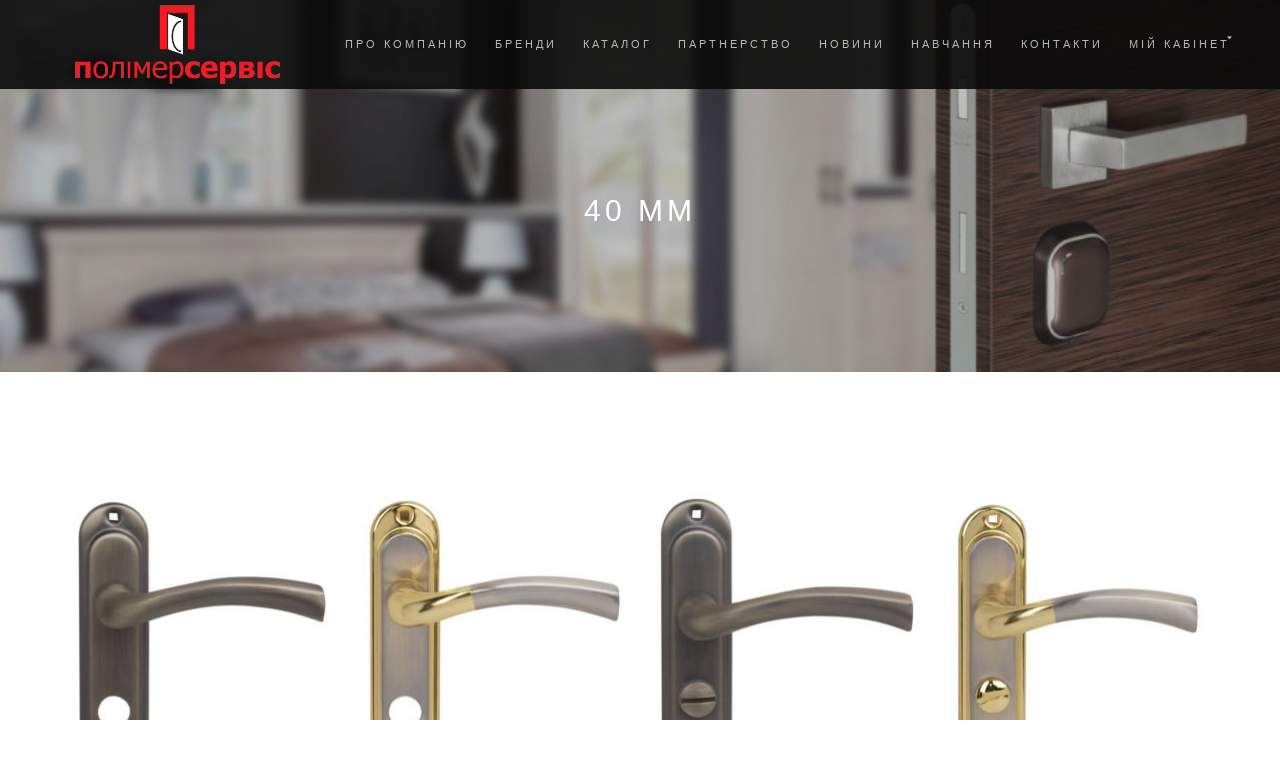

--- FILE ---
content_type: text/html; charset=UTF-8
request_url: https://polymerservice.ua/shirina/40-mm/
body_size: 8484
content:
<!DOCTYPE html>
<html lang="uk">
<head>
<meta charset="UTF-8">
<meta name="viewport" content="width=device-width, initial-scale=1, maximum-scale=1">
<link rel="profile" href="http://gmpg.org/xfn/11">


<title>40 мм &#8211; Полімерсервіс</title>
<meta name='robots' content='max-image-preview:large' />
<link rel='dns-prefetch' href='//s.w.org' />
<link rel="alternate" type="application/rss+xml" title="Полімерсервіс &raquo; стрічка" href="https://polymerservice.ua/feed/" />
<link rel="alternate" type="application/rss+xml" title="Полімерсервіс &raquo; Канал коментарів" href="https://polymerservice.ua/comments/feed/" />
<link rel="alternate" type="application/rss+xml" title="Канал Полімерсервіс &raquo; 40 мм Ширина" href="https://polymerservice.ua/shirina/40-mm/feed/" />
<style id='global-styles-inline-css' type='text/css'>
body{--wp--preset--color--black: #000000;--wp--preset--color--cyan-bluish-gray: #abb8c3;--wp--preset--color--white: #ffffff;--wp--preset--color--pale-pink: #f78da7;--wp--preset--color--vivid-red: #cf2e2e;--wp--preset--color--luminous-vivid-orange: #ff6900;--wp--preset--color--luminous-vivid-amber: #fcb900;--wp--preset--color--light-green-cyan: #7bdcb5;--wp--preset--color--vivid-green-cyan: #00d084;--wp--preset--color--pale-cyan-blue: #8ed1fc;--wp--preset--color--vivid-cyan-blue: #0693e3;--wp--preset--color--vivid-purple: #9b51e0;--wp--preset--gradient--vivid-cyan-blue-to-vivid-purple: linear-gradient(135deg,rgba(6,147,227,1) 0%,rgb(155,81,224) 100%);--wp--preset--gradient--light-green-cyan-to-vivid-green-cyan: linear-gradient(135deg,rgb(122,220,180) 0%,rgb(0,208,130) 100%);--wp--preset--gradient--luminous-vivid-amber-to-luminous-vivid-orange: linear-gradient(135deg,rgba(252,185,0,1) 0%,rgba(255,105,0,1) 100%);--wp--preset--gradient--luminous-vivid-orange-to-vivid-red: linear-gradient(135deg,rgba(255,105,0,1) 0%,rgb(207,46,46) 100%);--wp--preset--gradient--very-light-gray-to-cyan-bluish-gray: linear-gradient(135deg,rgb(238,238,238) 0%,rgb(169,184,195) 100%);--wp--preset--gradient--cool-to-warm-spectrum: linear-gradient(135deg,rgb(74,234,220) 0%,rgb(151,120,209) 20%,rgb(207,42,186) 40%,rgb(238,44,130) 60%,rgb(251,105,98) 80%,rgb(254,248,76) 100%);--wp--preset--gradient--blush-light-purple: linear-gradient(135deg,rgb(255,206,236) 0%,rgb(152,150,240) 100%);--wp--preset--gradient--blush-bordeaux: linear-gradient(135deg,rgb(254,205,165) 0%,rgb(254,45,45) 50%,rgb(107,0,62) 100%);--wp--preset--gradient--luminous-dusk: linear-gradient(135deg,rgb(255,203,112) 0%,rgb(199,81,192) 50%,rgb(65,88,208) 100%);--wp--preset--gradient--pale-ocean: linear-gradient(135deg,rgb(255,245,203) 0%,rgb(182,227,212) 50%,rgb(51,167,181) 100%);--wp--preset--gradient--electric-grass: linear-gradient(135deg,rgb(202,248,128) 0%,rgb(113,206,126) 100%);--wp--preset--gradient--midnight: linear-gradient(135deg,rgb(2,3,129) 0%,rgb(40,116,252) 100%);--wp--preset--duotone--dark-grayscale: url('#wp-duotone-dark-grayscale');--wp--preset--duotone--grayscale: url('#wp-duotone-grayscale');--wp--preset--duotone--purple-yellow: url('#wp-duotone-purple-yellow');--wp--preset--duotone--blue-red: url('#wp-duotone-blue-red');--wp--preset--duotone--midnight: url('#wp-duotone-midnight');--wp--preset--duotone--magenta-yellow: url('#wp-duotone-magenta-yellow');--wp--preset--duotone--purple-green: url('#wp-duotone-purple-green');--wp--preset--duotone--blue-orange: url('#wp-duotone-blue-orange');--wp--preset--font-size--small: 13px;--wp--preset--font-size--medium: 20px;--wp--preset--font-size--large: 36px;--wp--preset--font-size--x-large: 42px;}.has-black-color{color: var(--wp--preset--color--black) !important;}.has-cyan-bluish-gray-color{color: var(--wp--preset--color--cyan-bluish-gray) !important;}.has-white-color{color: var(--wp--preset--color--white) !important;}.has-pale-pink-color{color: var(--wp--preset--color--pale-pink) !important;}.has-vivid-red-color{color: var(--wp--preset--color--vivid-red) !important;}.has-luminous-vivid-orange-color{color: var(--wp--preset--color--luminous-vivid-orange) !important;}.has-luminous-vivid-amber-color{color: var(--wp--preset--color--luminous-vivid-amber) !important;}.has-light-green-cyan-color{color: var(--wp--preset--color--light-green-cyan) !important;}.has-vivid-green-cyan-color{color: var(--wp--preset--color--vivid-green-cyan) !important;}.has-pale-cyan-blue-color{color: var(--wp--preset--color--pale-cyan-blue) !important;}.has-vivid-cyan-blue-color{color: var(--wp--preset--color--vivid-cyan-blue) !important;}.has-vivid-purple-color{color: var(--wp--preset--color--vivid-purple) !important;}.has-black-background-color{background-color: var(--wp--preset--color--black) !important;}.has-cyan-bluish-gray-background-color{background-color: var(--wp--preset--color--cyan-bluish-gray) !important;}.has-white-background-color{background-color: var(--wp--preset--color--white) !important;}.has-pale-pink-background-color{background-color: var(--wp--preset--color--pale-pink) !important;}.has-vivid-red-background-color{background-color: var(--wp--preset--color--vivid-red) !important;}.has-luminous-vivid-orange-background-color{background-color: var(--wp--preset--color--luminous-vivid-orange) !important;}.has-luminous-vivid-amber-background-color{background-color: var(--wp--preset--color--luminous-vivid-amber) !important;}.has-light-green-cyan-background-color{background-color: var(--wp--preset--color--light-green-cyan) !important;}.has-vivid-green-cyan-background-color{background-color: var(--wp--preset--color--vivid-green-cyan) !important;}.has-pale-cyan-blue-background-color{background-color: var(--wp--preset--color--pale-cyan-blue) !important;}.has-vivid-cyan-blue-background-color{background-color: var(--wp--preset--color--vivid-cyan-blue) !important;}.has-vivid-purple-background-color{background-color: var(--wp--preset--color--vivid-purple) !important;}.has-black-border-color{border-color: var(--wp--preset--color--black) !important;}.has-cyan-bluish-gray-border-color{border-color: var(--wp--preset--color--cyan-bluish-gray) !important;}.has-white-border-color{border-color: var(--wp--preset--color--white) !important;}.has-pale-pink-border-color{border-color: var(--wp--preset--color--pale-pink) !important;}.has-vivid-red-border-color{border-color: var(--wp--preset--color--vivid-red) !important;}.has-luminous-vivid-orange-border-color{border-color: var(--wp--preset--color--luminous-vivid-orange) !important;}.has-luminous-vivid-amber-border-color{border-color: var(--wp--preset--color--luminous-vivid-amber) !important;}.has-light-green-cyan-border-color{border-color: var(--wp--preset--color--light-green-cyan) !important;}.has-vivid-green-cyan-border-color{border-color: var(--wp--preset--color--vivid-green-cyan) !important;}.has-pale-cyan-blue-border-color{border-color: var(--wp--preset--color--pale-cyan-blue) !important;}.has-vivid-cyan-blue-border-color{border-color: var(--wp--preset--color--vivid-cyan-blue) !important;}.has-vivid-purple-border-color{border-color: var(--wp--preset--color--vivid-purple) !important;}.has-vivid-cyan-blue-to-vivid-purple-gradient-background{background: var(--wp--preset--gradient--vivid-cyan-blue-to-vivid-purple) !important;}.has-light-green-cyan-to-vivid-green-cyan-gradient-background{background: var(--wp--preset--gradient--light-green-cyan-to-vivid-green-cyan) !important;}.has-luminous-vivid-amber-to-luminous-vivid-orange-gradient-background{background: var(--wp--preset--gradient--luminous-vivid-amber-to-luminous-vivid-orange) !important;}.has-luminous-vivid-orange-to-vivid-red-gradient-background{background: var(--wp--preset--gradient--luminous-vivid-orange-to-vivid-red) !important;}.has-very-light-gray-to-cyan-bluish-gray-gradient-background{background: var(--wp--preset--gradient--very-light-gray-to-cyan-bluish-gray) !important;}.has-cool-to-warm-spectrum-gradient-background{background: var(--wp--preset--gradient--cool-to-warm-spectrum) !important;}.has-blush-light-purple-gradient-background{background: var(--wp--preset--gradient--blush-light-purple) !important;}.has-blush-bordeaux-gradient-background{background: var(--wp--preset--gradient--blush-bordeaux) !important;}.has-luminous-dusk-gradient-background{background: var(--wp--preset--gradient--luminous-dusk) !important;}.has-pale-ocean-gradient-background{background: var(--wp--preset--gradient--pale-ocean) !important;}.has-electric-grass-gradient-background{background: var(--wp--preset--gradient--electric-grass) !important;}.has-midnight-gradient-background{background: var(--wp--preset--gradient--midnight) !important;}.has-small-font-size{font-size: var(--wp--preset--font-size--small) !important;}.has-medium-font-size{font-size: var(--wp--preset--font-size--medium) !important;}.has-large-font-size{font-size: var(--wp--preset--font-size--large) !important;}.has-x-large-font-size{font-size: var(--wp--preset--font-size--x-large) !important;}
</style>
<style id='woocommerce-inline-inline-css' type='text/css'>
.woocommerce form .form-row .required { visibility: visible; }
</style>
<link rel='stylesheet' id='ywctm-frontend-css'  href='https://polymerservice.ua/wp-content/plugins/yith-woocommerce-catalog-mode/assets/css/frontend.min.css' type='text/css' media='all' />
<link rel='stylesheet' id='wpo_min-header-0-css'  href='https://polymerservice.ua/wp-content/cache/wpo-minify/1740045288/assets/wpo-minify-header-c1e881f0.min.css' type='text/css' media='all' />
<script type="text/template" id="tmpl-variation-template">
	<div class="woocommerce-variation-description">{{{ data.variation.variation_description }}}</div>
	<div class="woocommerce-variation-price">{{{ data.variation.price_html }}}</div>
	<div class="woocommerce-variation-availability">{{{ data.variation.availability_html }}}</div>
</script>
<script type="text/template" id="tmpl-unavailable-variation-template">
	<p>На жаль, цей товар недоступний. Будь ласка, виберіть інше поєднання.</p>
</script>
<script type='text/javascript' src='https://polymerservice.ua/wp-content/cache/wpo-minify/1740045288/assets/wpo-minify-header-a6e51b4d.min.js' id='wpo_min-header-0-js'></script>
<link rel="https://api.w.org/" href="https://polymerservice.ua/wp-json/" /><link rel="EditURI" type="application/rsd+xml" title="RSD" href="https://polymerservice.ua/xmlrpc.php?rsd" />
<link rel="wlwmanifest" type="application/wlwmanifest+xml" href="https://polymerservice.ua/wp-includes/wlwmanifest.xml" /> 
<meta name="generator" content="WordPress 6.0.11" />
<meta name="generator" content="WooCommerce 6.5.1" />

<script type='text/javascript' src='https://polymerservice.ua/wp-content/uploads/winp-css-js/272000.js?ver=1690287248'></script>
<!-- Google Tag Manager -->
<script>(function(w,d,s,l,i){w[l]=w[l]||[];w[l].push({'gtm.start':
new Date().getTime(),event:'gtm.js'});var f=d.getElementsByTagName(s)[0],
j=d.createElement(s),dl=l!='dataLayer'?'&l='+l:'';j.async=true;j.src=
'https://www.googletagmanager.com/gtm.js?id='+i+dl;f.parentNode.insertBefore(j,f);
})(window,document,'script','dataLayer','GTM-K7L7J33');</script>
<!-- End Google Tag Manager -->
<!-- Global Site Tag (gtag.js) - Google Analytics -->
<script async src="https://www.googletagmanager.com/gtag/js?id=G-PXR7HGZKMJ"></script>
<script>
	window.dataLayer = window.dataLayer || [];
	function gtag(){dataLayer.push(arguments);}
	gtag('js', new Date());
	gtag('config', 'G-PXR7HGZKMJ');
</script>
<!-- End global Site Tag (gtag.js) - Google Analytics -->

<!-- Google tag (gtag.js) -->
<!--<script async src="https://www.googletagmanager.com/gtag/js?id=UA-260447833-2"></script>
<script>
  window.dataLayer = window.dataLayer || [];
  function gtag(){dataLayer.push(arguments);}
  gtag('js', new Date());


  gtag('config', 'UA-260447833-2');
</script>-->
<!-- End global Site Tag (gtag.js) - Google Analytics -->
<noscript><style>.simply-gallery-amp{ display: block !important; }</style></noscript><noscript><style>.sgb-preloader{ display: none !important; }</style></noscript><style id="shop_isle_customizr_pallete" type="text/css">.module.module-video { padding: 275px 0px; }</style>	<noscript><style>.woocommerce-product-gallery{ opacity: 1 !important; }</style></noscript>
	<meta name="generator" content="Elementor 3.23.4; features: additional_custom_breakpoints, e_lazyload; settings: css_print_method-external, google_font-enabled, font_display-auto">
			<style>
				.e-con.e-parent:nth-of-type(n+4):not(.e-lazyloaded):not(.e-no-lazyload),
				.e-con.e-parent:nth-of-type(n+4):not(.e-lazyloaded):not(.e-no-lazyload) * {
					background-image: none !important;
				}
				@media screen and (max-height: 1024px) {
					.e-con.e-parent:nth-of-type(n+3):not(.e-lazyloaded):not(.e-no-lazyload),
					.e-con.e-parent:nth-of-type(n+3):not(.e-lazyloaded):not(.e-no-lazyload) * {
						background-image: none !important;
					}
				}
				@media screen and (max-height: 640px) {
					.e-con.e-parent:nth-of-type(n+2):not(.e-lazyloaded):not(.e-no-lazyload),
					.e-con.e-parent:nth-of-type(n+2):not(.e-lazyloaded):not(.e-no-lazyload) * {
						background-image: none !important;
					}
				}
			</style>
			<link rel="icon" href="https://polymerservice.ua/wp-content/uploads/2023/03/cropped-logo-150x150.png" sizes="32x32" />
<link rel="icon" href="https://polymerservice.ua/wp-content/uploads/2023/03/cropped-logo.png" sizes="192x192" />
<link rel="apple-touch-icon" href="https://polymerservice.ua/wp-content/uploads/2023/03/cropped-logo.png" />
<meta name="msapplication-TileImage" content="https://polymerservice.ua/wp-content/uploads/2023/03/cropped-logo.png" />
		<style type="text/css" id="wp-custom-css">
			.navbar-cart-inner .icon-basket, .navbar-cart-inner .cart-item-number {
    display: none;
}

ul.products li.product-category.product h2{
	    color: #000000;
    font-family: "Roboto Condensed";
    font-size: 1.5em;
    font-weight: 600;
    text-transform: uppercase;
    letter-spacing: 1px;
		border-bottom: solid 2px #FF0000; 
		padding-bottom:5px;
		display:block;
		min-height:60px		
}
 

ul.products li.product-category.product {
	padding:0px 10px
}

ul.products li.product-category.product h2 mark{
	font-weight:400;
	background:none;
	font-size:12px
}

 

ul.products li.product-category.product a img{
	height:220px;
	width:auto;
	transition-duration: 0.3s;
	transition-property: transform;
}

ul.products li.product-category.product:hover a img{
	transform: scale(1.1);
	opacity:1!important
}

.single-product .product_title{
    font-size: 1.5em; 
}
.pswp.pswp--supports-fs.pswp--open,
.woocommerce-product-gallery__trigger{
	display:none!important
}

.sidebar-shop #secondary{
	padding-right:25px
}
.product .woocommerce-loop-product__title{
	padding:0px 15px;
}
.woocommerce-tabs h2{
	display:none;
}		</style>
			<script src="https://kit.fontawesome.com/6e0c871fa2.js" crossorigin="anonymous"></script>

</head>
<body class="archive tax-pa_shirina term-40-mm term-2405 wp-custom-logo theme-shop-isle-pro woocommerce woocommerce-page woocommerce-no-js yith-wapo-frontend group-blog woocommerce-active elementor-default elementor-kit-241392">

	<!-- Google Tag Manager (noscript) -->
<noscript><iframe src="https://www.googletagmanager.com/ns.html?id=GTM-K7L7J33"
height="0" width="0" style="display:none;visibility:hidden"></iframe></noscript>
<!-- End Google Tag Manager (noscript) -->

	<!-- Preloader -->
	
	<header class="header ">
			<!-- Navigation start -->
		<nav class="navbar navbar-custom navbar-fixed-top " role="navigation">

		<div class="container">
		<div class="header-container">

		<div class="navbar-header">
			<div>
		<div class="shop_isle_header_title"><div class="shop-isle-header-title-inner"><a href="https://polymerservice.ua/" class="custom-logo-link" rel="home"><img fetchpriority="high" width="400" height="155" src="https://polymerservice.ua/wp-content/uploads/2023/12/polymer_uk_wh.png" class="custom-logo" alt="Полімерсервіс" srcset="https://polymerservice.ua/wp-content/uploads/2023/12/polymer_uk_wh.png 400w, https://polymerservice.ua/wp-content/uploads/2023/12/polymer_uk_wh-300x116.png 300w, https://polymerservice.ua/wp-content/uploads/2023/12/polymer_uk_wh-262x102.png 262w" sizes="(max-width: 400px) 100vw, 400px" /></a></div></div>
						
					
							<div type="button" class="navbar-toggle" data-toggle="collapse" data-target="#custom-collapse">
								<button type="button" id="mobile-menu-button"  data-toggle="collapse" data-target="#custom-collapse"><i class="fas fa-bars"></i></button>													</div>
			</div>					
															
														<div class="navbar-cart navbar-toggle" id="mobile-menu-button-line">
							<div type="button">
								<a href="https://b2b.polyserv.com.ua/register/" class="mobile-button-b2b" target="_blank">Регистрация</a>
							</div>
							<div type="button">
								<a href="https://b2b.polyserv.com.ua/login/" class="mobile-button-b2b" target="_blank">Вход</a>
							</div>
							<div class="header-search">
								<div class="glyphicon glyphicon-search header-search-button"></div>
								<div class="header-search-input">
									<form role="search" method="get" class="woocommerce-product-search" action="https://polymerservice.ua/">
										<input type="search" class="search-field" placeholder="Search Products…" value="" name="s" title="Шукати:" />
										<input type="submit" value="Пошук" />
										<input type="hidden" name="post_type" value="product" />
									</form>
								</div>
							</div>

							

						</div>
												
						
					</div>

					<div class="header-menu-wrap">
						<div class="collapse navbar-collapse" id="custom-collapse">

							<ul id="menu-menu-1" class="nav navbar-nav navbar-right"><li id="menu-item-241343" class="menu-item menu-item-type-custom menu-item-object-custom menu-item-241343"><a href="https://polymerservice.ua/o-kompanii-2/">Про компанію</a></li>
<li id="menu-item-84" class="menu-item menu-item-type-post_type menu-item-object-page menu-item-84"><a href="https://polymerservice.ua/brendy/">Бренди</a></li>
<li id="menu-item-266335" class="menu-item menu-item-type-custom menu-item-object-custom menu-item-266335"><a href="https://polymerservice.ua/catalog/">Каталог</a></li>
<li id="menu-item-82" class="menu-item menu-item-type-post_type menu-item-object-page menu-item-82"><a href="https://polymerservice.ua/sotrudnichestvo/">Партнерство</a></li>
<li id="menu-item-280117" class="menu-item menu-item-type-post_type menu-item-object-page menu-item-280117"><a href="https://polymerservice.ua/novyny/">Новини</a></li>
<li id="menu-item-271141" class="menu-item menu-item-type-custom menu-item-object-custom menu-item-271141"><a href="/study/">Навчання</a></li>
<li id="menu-item-80" class="menu-item menu-item-type-post_type menu-item-object-page menu-item-80"><a href="https://polymerservice.ua/kontakty/">Контакти</a></li>
<li id="menu-item-269866" class="menu-item menu-item-type-custom menu-item-object-custom menu-item-has-children menu-item-269866"><a href="#">Мій кабінет</a>
<ul class="sub-menu">
	<li id="menu-item-241264" class="menu-item menu-item-type-custom menu-item-object-custom menu-item-241264"><a href="https://b2b.polyserv.com.ua">Вхід</a></li>
	<li id="menu-item-269865" class="menu-item menu-item-type-custom menu-item-object-custom menu-item-269865"><a href="https://b2b.polyserv.com.ua/signup">Реєстрація</a></li>
</ul>
</li>
</ul>
						</div>
					</div>

					

				</div>
			</div>

		</nav>
		<!-- Navigation end -->
		
	
	</header>
<div class="main"><header class="woocommerce-products-header">
			<h1 class="woocommerce-products-header__title page-title"><section class="woocommerce-page-title page-header-module module bg-dark" data-background="https://polymerservice.ua/wp-content/uploads/2018/05/cropped-Slider3-2.jpg"><div class="container"><div class="row"><div class="col-sm-6 col-sm-offset-3"><h1 class="module-title font-alt">40 мм</h1></div></div><!-- .row --></div></section></h1>
	
	</header>
<div class="woocommerce-notices-wrapper"></div>		<section class="module-small module-small-shop">
				<div class="container">

				
		<ul class="products columns-4">
<li class="product type-product post-259080 status-publish first instock product_cat-dvernye-ruchki-na-planke has-post-thumbnail shipping-taxable product-type-simple">
	<a href="https://polymerservice.ua/product/ruchka_na_planke_pod_klyuch_bruno_siena_matovaya_antichnaya_latun_pod_zamok_1025/" class="woocommerce-LoopProduct-link woocommerce-loop-product__link"><img width="262" height="314" src="https://polymerservice.ua/wp-content/uploads/2020/02/4762.970-262x314.jpg" class="attachment-shop_catalog size-shop_catalog wp-post-image" alt="" title="4762.970" srcset="https://polymerservice.ua/wp-content/uploads/2020/02/4762.970-262x314.jpg 262w, https://polymerservice.ua/wp-content/uploads/2020/02/4762.970-250x300.jpg 250w, https://polymerservice.ua/wp-content/uploads/2020/02/4762.970.jpg 500w" sizes="(max-width: 262px) 100vw, 262px" /><h2 class="woocommerce-loop-product__title">Ручка на планці під ключ BRUNO Siena матова антична латунь (під замок 1025)</h2>
</a></li>
<li class="product type-product post-259082 status-publish instock product_cat-dvernye-ruchki-na-planke has-post-thumbnail shipping-taxable product-type-simple">
	<a href="https://polymerservice.ua/product/ruchka_na_planke_pod_klyuch_bruno_siena_matovyy_nikel__polirovannaya_latun_pod_zamok_1025/" class="woocommerce-LoopProduct-link woocommerce-loop-product__link"><img loading="lazy" width="262" height="314" src="https://polymerservice.ua/wp-content/uploads/2020/02/4763.970-262x314.jpg" class="attachment-shop_catalog size-shop_catalog wp-post-image" alt="" title="4763.970" loading="lazy" srcset="https://polymerservice.ua/wp-content/uploads/2020/02/4763.970-262x314.jpg 262w, https://polymerservice.ua/wp-content/uploads/2020/02/4763.970-250x300.jpg 250w, https://polymerservice.ua/wp-content/uploads/2020/02/4763.970.jpg 500w" sizes="(max-width: 262px) 100vw, 262px" /><h2 class="woocommerce-loop-product__title">Ручка на планці під ключ BRUNO Siena матовий нікель /полірована латунь (під замок 1025)</h2>
</a></li>
<li class="product type-product post-259084 status-publish instock product_cat-dvernye-ruchki-na-planke has-post-thumbnail shipping-taxable product-type-simple">
	<a href="https://polymerservice.ua/product/ruchka_na_planke_wc_bruno_siena_matovaya_antichnaya_latun_pod_mehanizm_258/" class="woocommerce-LoopProduct-link woocommerce-loop-product__link"><img loading="lazy" width="262" height="314" src="https://polymerservice.ua/wp-content/uploads/2020/02/4753.970-262x314.jpg" class="attachment-shop_catalog size-shop_catalog wp-post-image" alt="" title="4753.970" loading="lazy" srcset="https://polymerservice.ua/wp-content/uploads/2020/02/4753.970-262x314.jpg 262w, https://polymerservice.ua/wp-content/uploads/2020/02/4753.970-250x300.jpg 250w, https://polymerservice.ua/wp-content/uploads/2020/02/4753.970.jpg 500w" sizes="(max-width: 262px) 100vw, 262px" /><h2 class="woocommerce-loop-product__title">Ручка на планці WC BRUNO Siena матова антична латунь (під Механізм 258)</h2>
</a></li>
<li class="product type-product post-259086 status-publish last instock product_cat-dvernye-ruchki-na-planke has-post-thumbnail shipping-taxable product-type-simple">
	<a href="https://polymerservice.ua/product/ruchka_na_planke_wc_bruno_siena_matovyy_nikel_polirovannaya_latun_pod_mehanizm_258/" class="woocommerce-LoopProduct-link woocommerce-loop-product__link"><img loading="lazy" width="262" height="314" src="https://polymerservice.ua/wp-content/uploads/2020/02/4754.970-262x314.jpg" class="attachment-shop_catalog size-shop_catalog wp-post-image" alt="" title="4754.970" loading="lazy" srcset="https://polymerservice.ua/wp-content/uploads/2020/02/4754.970-262x314.jpg 262w, https://polymerservice.ua/wp-content/uploads/2020/02/4754.970-250x300.jpg 250w, https://polymerservice.ua/wp-content/uploads/2020/02/4754.970.jpg 500w" sizes="(max-width: 262px) 100vw, 262px" /><h2 class="woocommerce-loop-product__title">Ручка на планці WC BRUNO Siena матовий нікель/полірована латунь (під Механізм 258)</h2>
</a></li>
<li class="product type-product post-259088 status-publish first instock product_cat-dvernye-ruchki-na-planke has-post-thumbnail shipping-taxable product-type-simple">
	<a href="https://polymerservice.ua/product/ruchka_na_planke_rda_siena_kofe__pod_povorotnik_pod_mehanizm_258/" class="woocommerce-LoopProduct-link woocommerce-loop-product__link"><img loading="lazy" width="262" height="285" src="https://polymerservice.ua/wp-content/uploads/2020/02/4746.970-262x285.jpg" class="attachment-shop_catalog size-shop_catalog wp-post-image" alt="" title="4746.970" loading="lazy" srcset="https://polymerservice.ua/wp-content/uploads/2020/02/4746.970-262x285.jpg 262w, https://polymerservice.ua/wp-content/uploads/2020/02/4746.970-276x300.jpg 276w, https://polymerservice.ua/wp-content/uploads/2020/02/4746.970.jpg 552w" sizes="(max-width: 262px) 100vw, 262px" /><h2 class="woocommerce-loop-product__title">Ручка на планці RDA Siena кава  під Поворотник (під Механізм 258)</h2>
</a></li>
<li class="product type-product post-259114 status-publish instock product_cat-dvernye-ruchki-na-planke has-post-thumbnail shipping-taxable product-type-simple">
	<a href="https://polymerservice.ua/product/ruchka_na_planke_rda_siena_matovyy_nikel_hrom__pod_povorotnik_pod_meh_258/" class="woocommerce-LoopProduct-link woocommerce-loop-product__link"><img loading="lazy" width="262" height="262" src="https://polymerservice.ua/wp-content/uploads/2020/02/4749.970-262x262.jpg" class="attachment-shop_catalog size-shop_catalog wp-post-image" alt="" title="4749.970" loading="lazy" srcset="https://polymerservice.ua/wp-content/uploads/2020/02/4749.970-262x262.jpg 262w, https://polymerservice.ua/wp-content/uploads/2020/02/4749.970-160x160.jpg 160w, https://polymerservice.ua/wp-content/uploads/2020/02/4749.970-555x555.jpg 555w, https://polymerservice.ua/wp-content/uploads/2020/02/4749.970-300x300.jpg 300w, https://polymerservice.ua/wp-content/uploads/2020/02/4749.970-150x150.jpg 150w, https://polymerservice.ua/wp-content/uploads/2020/02/4749.970-768x768.jpg 768w, https://polymerservice.ua/wp-content/uploads/2020/02/4749.970-500x500.jpg 500w, https://polymerservice.ua/wp-content/uploads/2020/02/4749.970-600x600.jpg 600w, https://polymerservice.ua/wp-content/uploads/2020/02/4749.970.jpg 800w" sizes="(max-width: 262px) 100vw, 262px" /><h2 class="woocommerce-loop-product__title">Ручка на планці RDA Siena матовий нікель/хром  під Поворотник (під мех 258)</h2>
</a></li>
<li class="product type-product post-259116 status-publish instock product_cat-dvernye-ruchki-na-planke has-post-thumbnail shipping-taxable product-type-simple">
	<a href="https://polymerservice.ua/product/ruchka_na_planke_rda_siena_polirovannya_latun_matovaya_latunpod_zaschelku_256/" class="woocommerce-LoopProduct-link woocommerce-loop-product__link"><img loading="lazy" width="262" height="293" src="https://polymerservice.ua/wp-content/uploads/2020/02/4752.970-262x293.jpg" class="attachment-shop_catalog size-shop_catalog wp-post-image" alt="" title="4752.970" loading="lazy" srcset="https://polymerservice.ua/wp-content/uploads/2020/02/4752.970-262x293.jpg 262w, https://polymerservice.ua/wp-content/uploads/2020/02/4752.970-268x300.jpg 268w, https://polymerservice.ua/wp-content/uploads/2020/02/4752.970.jpg 536w" sizes="(max-width: 262px) 100vw, 262px" /><h2 class="woocommerce-loop-product__title">Ручка на планці RDA Siena полировання латунь/матова латунь(під защелку 256)</h2>
</a></li>
<li class="product type-product post-259118 status-publish last instock product_cat-dvernye-ruchki-na-planke has-post-thumbnail shipping-taxable product-type-simple">
	<a href="https://polymerservice.ua/product/ruchka_na_planke_rda_siena_matovyy_nikel_hrom_pod_zaschelku_256/" class="woocommerce-LoopProduct-link woocommerce-loop-product__link"><img loading="lazy" width="262" height="291" src="https://polymerservice.ua/wp-content/uploads/2020/02/4750.970-262x291.jpg" class="attachment-shop_catalog size-shop_catalog wp-post-image" alt="" title="4750.970" loading="lazy" srcset="https://polymerservice.ua/wp-content/uploads/2020/02/4750.970-262x291.jpg 262w, https://polymerservice.ua/wp-content/uploads/2020/02/4750.970-270x300.jpg 270w, https://polymerservice.ua/wp-content/uploads/2020/02/4750.970.jpg 540w" sizes="(max-width: 262px) 100vw, 262px" /><h2 class="woocommerce-loop-product__title">Ручка на планці RDA Siena матовий нікель/хром (під защелку 256)</h2>
</a></li>
<li class="product type-product post-259120 status-publish first instock product_cat-dvernye-ruchki-na-planke has-post-thumbnail shipping-taxable product-type-simple">
	<a href="https://polymerservice.ua/product/ruchka_na_planke_pod_klyuch_rda_siena_polirovannaya_latun_matovaya_latun_pod_zamok_1025/" class="woocommerce-LoopProduct-link woocommerce-loop-product__link"><img loading="lazy" width="262" height="291" src="https://polymerservice.ua/wp-content/uploads/2020/02/4768.970-262x291.jpg" class="attachment-shop_catalog size-shop_catalog wp-post-image" alt="" title="4768.970" loading="lazy" srcset="https://polymerservice.ua/wp-content/uploads/2020/02/4768.970-262x291.jpg 262w, https://polymerservice.ua/wp-content/uploads/2020/02/4768.970-270x300.jpg 270w, https://polymerservice.ua/wp-content/uploads/2020/02/4768.970.jpg 540w" sizes="(max-width: 262px) 100vw, 262px" /><h2 class="woocommerce-loop-product__title">Ручка на планці під ключ RDA Siena полірована латунь/матова латунь (під замок 1025)</h2>
</a></li>
<li class="product type-product post-259122 status-publish instock product_cat-dvernye-ruchki-na-planke has-post-thumbnail shipping-taxable product-type-simple">
	<a href="https://polymerservice.ua/product/ruchka_na_planke_pod_klyuch_rda_siena_matovyy_nikel__hrom_pod_zamok_1025/" class="woocommerce-LoopProduct-link woocommerce-loop-product__link"><img loading="lazy" width="262" height="291" src="https://polymerservice.ua/wp-content/uploads/2020/02/4767.970-262x291.jpg" class="attachment-shop_catalog size-shop_catalog wp-post-image" alt="" title="4767.970" loading="lazy" srcset="https://polymerservice.ua/wp-content/uploads/2020/02/4767.970-262x291.jpg 262w, https://polymerservice.ua/wp-content/uploads/2020/02/4767.970-270x300.jpg 270w, https://polymerservice.ua/wp-content/uploads/2020/02/4767.970.jpg 540w" sizes="(max-width: 262px) 100vw, 262px" /><h2 class="woocommerce-loop-product__title">Ручка на планці під ключ RDA Siena матовий нікель /хром (під замок 1025)</h2>
</a></li>
<li class="product type-product post-259090 status-publish instock product_cat-dvernye-ruchki-na-planke has-post-thumbnail shipping-taxable product-type-simple">
	<a href="https://polymerservice.ua/product/ruchka_na_planke_rda_siena_kofe_pod_zaschelku_256/" class="woocommerce-LoopProduct-link woocommerce-loop-product__link"><img loading="lazy" width="262" height="281" src="https://polymerservice.ua/wp-content/uploads/2020/02/4747.970-262x281.jpg" class="attachment-shop_catalog size-shop_catalog wp-post-image" alt="" title="4747.970" loading="lazy" srcset="https://polymerservice.ua/wp-content/uploads/2020/02/4747.970-262x281.jpg 262w, https://polymerservice.ua/wp-content/uploads/2020/02/4747.970-555x596.jpg 555w, https://polymerservice.ua/wp-content/uploads/2020/02/4747.970-280x300.jpg 280w, https://polymerservice.ua/wp-content/uploads/2020/02/4747.970.jpg 559w" sizes="(max-width: 262px) 100vw, 262px" /><h2 class="woocommerce-loop-product__title">Ручка на планці RDA Siena кава (під защелку 256)</h2>
</a></li>
<li class="product type-product post-259092 status-publish last instock product_cat-dvernye-ruchki-na-planke has-post-thumbnail shipping-taxable product-type-simple">
	<a href="https://polymerservice.ua/product/ruchka_na_planke_rda_siena_kofepod_pod_klyuchyuch_pod_zamok_1025_odnorigelniy/" class="woocommerce-LoopProduct-link woocommerce-loop-product__link"><img loading="lazy" width="262" height="281" src="https://polymerservice.ua/wp-content/uploads/2020/02/4748.970-262x281.jpg" class="attachment-shop_catalog size-shop_catalog wp-post-image" alt="" title="4748.970" loading="lazy" srcset="https://polymerservice.ua/wp-content/uploads/2020/02/4748.970-262x281.jpg 262w, https://polymerservice.ua/wp-content/uploads/2020/02/4748.970-555x596.jpg 555w, https://polymerservice.ua/wp-content/uploads/2020/02/4748.970-280x300.jpg 280w, https://polymerservice.ua/wp-content/uploads/2020/02/4748.970.jpg 559w" sizes="(max-width: 262px) 100vw, 262px" /><h2 class="woocommerce-loop-product__title">Ручка на планці RDA Siena кавапід під ключюч (під замок 1025 одноригельний)</h2>
</a></li>
</ul>
<div class="row"><div class="col-sm-12"><nav class="woocommerce-pagination">
	<ul class='page-numbers'>
	<li><span aria-current="page" class="page-numbers current">1</span></li>
	<li><a class="page-numbers" href="https://polymerservice.ua/shirina/40-mm/page/2/">2</a></li>
	<li><a class="page-numbers" href="https://polymerservice.ua/shirina/40-mm/page/3/">3</a></li>
	<li><a class="next page-numbers" href="https://polymerservice.ua/shirina/40-mm/page/2/">&rarr;</a></li>
</ul>
</nav>
</div></div>
			
			</div><!-- .container -->
		</section><!-- .module-small -->
				</div><!-- .main -->

		
	</div><div class="bottom-page-wrap">		<!-- Widgets start -->

		
		<div class="module-small bg-dark shop_isle_footer_sidebar">
			<div class="container">
				<div class="row">

											<div class="col-sm-6 col-md-3 footer-sidebar-wrap">
							<div id="custom_html-7" class="widget_text widget widget_custom_html"><h3 class="widget-title">Контакти</h3><div class="textwidget custom-html-widget"><a href="mailto:polyserv@polyserv.com.ua">polyserv@polyserv.com.ua</a><br><br>
<a href="tel:+380567908881">+38 (056) 790-88-81</a><br>
<a href="tel:+380673247531">+38 (067) 324-75-31</a><br>
<a href="tel:+380673258562">+38 (067) 325-85-62</a>
</div></div>						</div>
										<!-- Widgets end -->

										<!-- Widgets end -->

											<div class="col-sm-6 col-md-3 footer-sidebar-wrap">
							<div id="custom_html-10" class="widget_text widget widget_custom_html"><h3 class="widget-title">Ми в соц. мережах</h3><div class="textwidget custom-html-widget"><a href="https://www.facebook.com/polymerserviceua/" style="margin: 0px 5px;"><img src="/wp-content/uploads/2018/05/FB-logo1.png"></a><a href="https://www.instagram.com/polymerserviceua/" style="margin: 0px 5px;"><img src="/wp-content/uploads/2018/05/insta-logo1.png"></a><a href="https://www.youtube.com/channel/UCvIM_i4KJGhd2uKwBdQQ0Ww" style="margin: 0px 5px;"><img src="/wp-content/uploads/2018/05/youtube-logo1.png"></a></div></div>						</div>
										<!-- Widgets end -->


											<div class="col-sm-6 col-md-3 footer-sidebar-wrap">
							<div id="nav_menu-7" class="widget widget_nav_menu"><div class="menu-footer-container"><ul id="menu-footer" class="menu"><li id="menu-item-266474" class="menu-item menu-item-type-post_type menu-item-object-page menu-item-266474"><a href="https://polymerservice.ua/o-kompanii-2/">ПРО КОМПАНІЮ</a></li>
<li id="menu-item-90" class="menu-item menu-item-type-post_type menu-item-object-page menu-item-90"><a href="https://polymerservice.ua/brendy/">Бренди</a></li>
<li id="menu-item-88" class="menu-item menu-item-type-post_type menu-item-object-page menu-item-88"><a href="https://polymerservice.ua/sotrudnichestvo/">Партнерство</a></li>
<li id="menu-item-87" class="menu-item menu-item-type-post_type menu-item-object-page menu-item-87"><a href="https://polymerservice.ua/novyny/">Новини</a></li>
<li id="menu-item-86" class="menu-item menu-item-type-post_type menu-item-object-page menu-item-86"><a href="https://polymerservice.ua/kontakty/">Контакти</a></li>
</ul></div></div>						</div>
										<!-- Widgets end -->

				</div><!-- .row -->
			</div>
		</div>

	
		<div style="display: none"></div>		<!-- Footer start -->
		<footer class="footer bg-dark">
			<!-- Divider -->
			<hr class="divider-d">
			<!-- Divider -->
			<div class="container">

				<div class="row">

					<div class="col-sm-6"><p class="copyright font-alt">2022 © ПОЛІМЕРСЕРВІС </p></div><div class="col-sm-6"><div class="footer-social-links"></div></div>				</div><!-- .row -->

			</div>
		</footer>
		<!-- Footer end -->
		</div><!-- .bottom-page-wrap -->
	</div>
	<!-- Wrapper end -->
	<!-- Scroll-up -->
	<div class="scroll-up">
		<a href="#totop"><i class="arrow_carrot-2up"></i></a>
	</div>

	
			<script type='text/javascript'>
				const lazyloadRunObserver = () => {
					const lazyloadBackgrounds = document.querySelectorAll( `.e-con.e-parent:not(.e-lazyloaded)` );
					const lazyloadBackgroundObserver = new IntersectionObserver( ( entries ) => {
						entries.forEach( ( entry ) => {
							if ( entry.isIntersecting ) {
								let lazyloadBackground = entry.target;
								if( lazyloadBackground ) {
									lazyloadBackground.classList.add( 'e-lazyloaded' );
								}
								lazyloadBackgroundObserver.unobserve( entry.target );
							}
						});
					}, { rootMargin: '200px 0px 200px 0px' } );
					lazyloadBackgrounds.forEach( ( lazyloadBackground ) => {
						lazyloadBackgroundObserver.observe( lazyloadBackground );
					} );
				};
				const events = [
					'DOMContentLoaded',
					'elementor/lazyload/observe',
				];
				events.forEach( ( event ) => {
					document.addEventListener( event, lazyloadRunObserver );
				} );
			</script>
				<script type="text/javascript">
		(function () {
			var c = document.body.className;
			c = c.replace(/woocommerce-no-js/, 'woocommerce-js');
			document.body.className = c;
		})();
	</script>
	<script type='text/javascript' id='wpo_min-footer-0-js-extra'>
/* <![CDATA[ */
var wpcf7 = {"api":{"root":"https:\/\/polymerservice.ua\/wp-json\/","namespace":"contact-form-7\/v1"}};
var woocommerce_params = {"ajax_url":"\/wp-admin\/admin-ajax.php","wc_ajax_url":"\/?wc-ajax=%%endpoint%%&elementor_page_id=2405"};
var wc_cart_fragments_params = {"ajax_url":"\/wp-admin\/admin-ajax.php","wc_ajax_url":"\/?wc-ajax=%%endpoint%%&elementor_page_id=2405","cart_hash_key":"wc_cart_hash_bb3c33b7dfea55d09da6dd63996033c7","fragment_name":"wc_fragments_bb3c33b7dfea55d09da6dd63996033c7","request_timeout":"5000"};
var _wpUtilSettings = {"ajax":{"url":"\/wp-admin\/admin-ajax.php"}};
var wc_add_to_cart_variation_params = {"wc_ajax_url":"\/?wc-ajax=%%endpoint%%&elementor_page_id=2405","i18n_no_matching_variations_text":"\u041d\u0430 \u0436\u0430\u043b\u044c, \u043d\u0435\u043c\u0430\u0454 \u0442\u043e\u0432\u0430\u0440\u0456\u0432, \u044f\u043a\u0456 \u0431 \u0432\u0456\u0434\u043f\u043e\u0432\u0456\u0434\u0430\u043b\u0438 \u0432\u0430\u0448\u043e\u043c\u0443 \u0432\u0438\u0431\u043e\u0440\u0443. \u0411\u0443\u0434\u044c \u043b\u0430\u0441\u043a\u0430, \u0432\u0438\u0431\u0435\u0440\u0456\u0442\u044c \u0456\u043d\u0448\u0435 \u043f\u043e\u0454\u0434\u043d\u0430\u043d\u043d\u044f.","i18n_make_a_selection_text":"\u0411\u0443\u0434\u044c \u043b\u0430\u0441\u043a\u0430 \u043e\u0431\u0435\u0440\u0456\u0442\u044c \u043e\u043f\u0446\u0456\u0457 \u0442\u043e\u0432\u0430\u0440\u0443, \u043f\u0435\u0440\u0448 \u043d\u0456\u0436 \u0434\u043e\u0434\u0430\u0432\u0430\u0442\u0438 \u0446\u0435\u0439 \u0442\u043e\u0432\u0430\u0440 \u0434\u043e \u043a\u043e\u0448\u0438\u043a\u0430.","i18n_unavailable_text":"\u041d\u0430 \u0436\u0430\u043b\u044c, \u0446\u0435\u0439 \u0442\u043e\u0432\u0430\u0440 \u043d\u0435\u0434\u043e\u0441\u0442\u0443\u043f\u043d\u0438\u0439. \u0411\u0443\u0434\u044c \u043b\u0430\u0441\u043a\u0430, \u0432\u0438\u0431\u0435\u0440\u0456\u0442\u044c \u0456\u043d\u0448\u0435 \u043f\u043e\u0454\u0434\u043d\u0430\u043d\u043d\u044f."};
var yith_wccl_general = {"ajaxurl":"\/?wc-ajax=%%endpoint%%&elementor_page_id=2405","actionAddCart":"yith_wccl_add_to_cart","actionVariationGallery":"yith_wccl_variation_gallery","cart_redirect":"","cart_url":"https:\/\/polymerservice.ua\/cart\/","view_cart":"View Cart","tooltip":"","tooltip_pos":"","tooltip_ani":"","description":"","add_cart":"","grey_out":"","image_hover":"","wrapper_container_shop":"li.product","image_selector":"img.wp-post-image, img.attachment-woocommerce_thumbnail","enable_handle_variation_gallery":"1","plugin_compatibility_selectors":"yith-wcan-ajax-filtered yith_infs_adding_elem initialized.owl.carousel post-load ajax-tab-loaded","single_gallery_selector":".woocommerce-product-gallery"};
/* ]]> */
</script>
<script type='text/javascript' src='https://polymerservice.ua/wp-content/cache/wpo-minify/1740045288/assets/wpo-minify-footer-a5fe9da8.min.js' id='wpo_min-footer-0-js'></script>
<style id="shop_isle_footer_css" type="text/css">
		.wr-megamenu-container.bg-tr {
			background: transparent !important;
		}
		.wr-megamenu-container ul.wr-mega-menu ul.sub-menu,
		.wr-megamenu-inner {
		    background: rgba(10, 10, 10, .9) !important;
		    color: #fff !important;
		}
		
		@media (max-width: 768px) {
			.navbar-fixed-top .navbar-collapse {
				background: rgba(10, 10, 10, .9) !important;
			}
		}
	</style>
</body>
</html>


--- FILE ---
content_type: application/javascript
request_url: https://polymerservice.ua/wp-content/uploads/winp-css-js/272000.js?ver=1690287248
body_size: 156
content:
/******* Do not edit this file *******
Woody Code Snippets CSS and JS
Saved: Jul 25 2023 | 12:14:08 */
  (function(w,d,u){
                var s=d.createElement('script');s.async=true;s.src=u+'?'+(Date.now()/60000|0);
                var h=d.getElementsByTagName('script')[0];h.parentNode.insertBefore(s,h);
        })(window,document,'https://crm.atlas.net.ua/upload/crm/site_button/loader_5_yiskom.js');